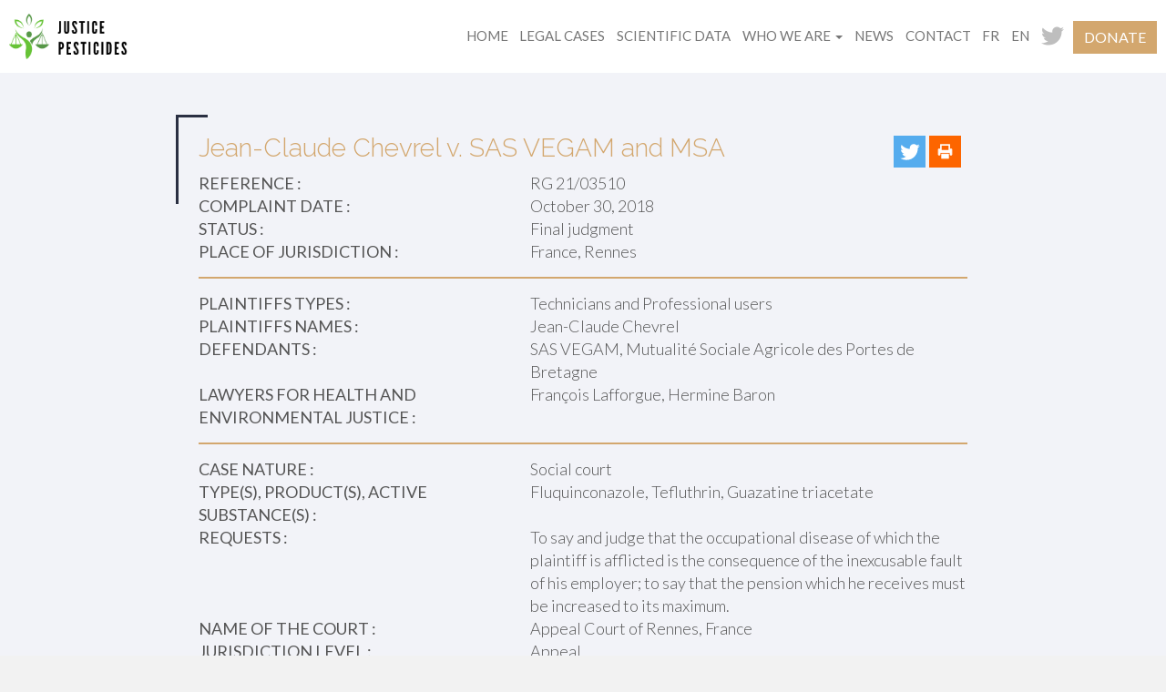

--- FILE ---
content_type: text/html; charset=UTF-8
request_url: https://justicepesticides.org/en/juridic_case/jeanclaude-chevrel-v-sas-vegam-and-msa/
body_size: 10427
content:
<!DOCTYPE html>
<html lang="en-US" class="">
<head>
  <meta charset="UTF-8">
  <meta name="viewport" content="width=device-width, initial-scale=1">
  <link rel="profile" href="http://gmpg.org/xfn/11">
  <link rel="pingback" href="https://justicepesticides.org/xmlrpc.php">
    <script id="Cookiebot" src="https://consent.cookiebot.com/uc.js"    data-cbid="2a8f0eec-05e2-45f0-ab07-5b4441c5cec9" type="text/javascript" async></script><title>Jean-Claude Chevrel v. SAS VEGAM and MSA &#8211; Justice Pesticides</title>
<style type="text/css">			.heateorSssInstagramBackground{background:radial-gradient(circle at 30% 107%,#fdf497 0,#fdf497 5%,#fd5949 45%,#d6249f 60%,#285aeb 90%)}
											.heateor_sss_horizontal_sharing .heateorSssSharing,.heateor_sss_standard_follow_icons_container .heateorSssSharing{
							color: #fff;
						border-width: 0px;
			border-style: solid;
			border-color: transparent;
		}
				.heateor_sss_horizontal_sharing .heateorSssTCBackground{
			color:#666;
		}
				.heateor_sss_horizontal_sharing .heateorSssSharing:hover,.heateor_sss_standard_follow_icons_container .heateorSssSharing:hover{
						border-color: transparent;
		}
		.heateor_sss_vertical_sharing .heateorSssSharing,.heateor_sss_floating_follow_icons_container .heateorSssSharing{
							color: #fff;
						border-width: 0px;
			border-style: solid;
			border-color: transparent;
		}
				.heateor_sss_vertical_sharing .heateorSssTCBackground{
			color:#666;
		}
				.heateor_sss_vertical_sharing .heateorSssSharing:hover,.heateor_sss_floating_follow_icons_container .heateorSssSharing:hover{
						border-color: transparent;
		}
		
						div.heateor_sss_horizontal_sharing .heateor_sss_square_count{float:right;margin:0 8px;line-height:35px;}
				@media screen and (max-width:783px) {.heateor_sss_vertical_sharing{display:none!important}}@media screen and (max-width:783px) {.heateor_sss_floating_follow_icons_container{display:none!important}}.search-results .heateor_sss_sharing_container {
    position: absolute;
    z-index: 10;
    right: 14px;
    top: -27px;
}

.single-case .heateor_sss_sharing_container,
.single-news .heateor_sss_sharing_container {
  display: inline-block;
  position: absolute;
  top: 20px;
  right: 20px;
}

.heateor_sss_sharing_container li {
    transition: all .2s ease-in-out;
}

.heateor_sss_sharing_container li:hover {
    opacity: 0.75;
}</style><meta name='robots' content='max-image-preview:large' />
<link rel="alternate" hreflang="fr" href="https://justicepesticides.org/juridic_case/jeanclaude-chevrer-c-sas-vegam-et-msa/" />
<link rel="alternate" hreflang="en" href="https://justicepesticides.org/en/juridic_case/jeanclaude-chevrel-v-sas-vegam-and-msa/" />
<link rel='dns-prefetch' href='//fonts.googleapis.com' />
<link rel='dns-prefetch' href='//s.w.org' />
<link rel="alternate" type="application/rss+xml" title="Justice Pesticides &raquo; Feed" href="https://justicepesticides.org/en/feed/" />
<link rel="alternate" type="application/rss+xml" title="Justice Pesticides &raquo; Comments Feed" href="https://justicepesticides.org/en/comments/feed/" />
<!-- This site uses the Google Analytics by ExactMetrics plugin v6.2.2 - Using Analytics tracking - https://www.exactmetrics.com/ -->
<script type="text/javascript" data-cfasync="false">
	var em_version         = '6.2.2';
	var em_track_user      = true;
	var em_no_track_reason = '';
	
	var disableStr = 'ga-disable-UA-101946063-1';

	/* Function to detect opted out users */
	function __gaTrackerIsOptedOut() {
		return document.cookie.indexOf(disableStr + '=true') > -1;
	}

	/* Disable tracking if the opt-out cookie exists. */
	if ( __gaTrackerIsOptedOut() ) {
		window[disableStr] = true;
	}

	/* Opt-out function */
	function __gaTrackerOptout() {
	  document.cookie = disableStr + '=true; expires=Thu, 31 Dec 2099 23:59:59 UTC; path=/';
	  window[disableStr] = true;
	}

	if ( 'undefined' === typeof gaOptout ) {
		function gaOptout() {
			__gaTrackerOptout();
		}
	}
	
	if ( em_track_user ) {
		(function(i,s,o,g,r,a,m){i['GoogleAnalyticsObject']=r;i[r]=i[r]||function(){
			(i[r].q=i[r].q||[]).push(arguments)},i[r].l=1*new Date();a=s.createElement(o),
			m=s.getElementsByTagName(o)[0];a.async=1;a.src=g;m.parentNode.insertBefore(a,m)
		})(window,document,'script','//www.google-analytics.com/analytics.js','__gaTracker');

window.ga = __gaTracker;		__gaTracker('create', 'UA-101946063-1', 'auto');
		__gaTracker('set', 'forceSSL', true);
		__gaTracker('send','pageview');
		__gaTracker( function() { window.ga = __gaTracker; } );
	} else {
		console.log( "" );
		(function() {
			/* https://developers.google.com/analytics/devguides/collection/analyticsjs/ */
			var noopfn = function() {
				return null;
			};
			var noopnullfn = function() {
				return null;
			};
			var Tracker = function() {
				return null;
			};
			var p = Tracker.prototype;
			p.get = noopfn;
			p.set = noopfn;
			p.send = noopfn;
			var __gaTracker = function() {
				var len = arguments.length;
				if ( len === 0 ) {
					return;
				}
				var f = arguments[len-1];
				if ( typeof f !== 'object' || f === null || typeof f.hitCallback !== 'function' ) {
					console.log( 'Not running function __gaTracker(' + arguments[0] + " ....) because you are not being tracked. " + em_no_track_reason );
					return;
				}
				try {
					f.hitCallback();
				} catch (ex) {

				}
			};
			__gaTracker.create = function() {
				return new Tracker();
			};
			__gaTracker.getByName = noopnullfn;
			__gaTracker.getAll = function() {
				return [];
			};
			__gaTracker.remove = noopfn;
			window['__gaTracker'] = __gaTracker;
			window.ga = __gaTracker;		})();
		}
</script>
<!-- / Google Analytics by ExactMetrics -->
		<script type="text/javascript">
			window._wpemojiSettings = {"baseUrl":"https:\/\/s.w.org\/images\/core\/emoji\/13.1.0\/72x72\/","ext":".png","svgUrl":"https:\/\/s.w.org\/images\/core\/emoji\/13.1.0\/svg\/","svgExt":".svg","source":{"concatemoji":"https:\/\/justicepesticides.org\/wp-includes\/js\/wp-emoji-release.min.js?ver=5.8.12"}};
			!function(e,a,t){var n,r,o,i=a.createElement("canvas"),p=i.getContext&&i.getContext("2d");function s(e,t){var a=String.fromCharCode;p.clearRect(0,0,i.width,i.height),p.fillText(a.apply(this,e),0,0);e=i.toDataURL();return p.clearRect(0,0,i.width,i.height),p.fillText(a.apply(this,t),0,0),e===i.toDataURL()}function c(e){var t=a.createElement("script");t.src=e,t.defer=t.type="text/javascript",a.getElementsByTagName("head")[0].appendChild(t)}for(o=Array("flag","emoji"),t.supports={everything:!0,everythingExceptFlag:!0},r=0;r<o.length;r++)t.supports[o[r]]=function(e){if(!p||!p.fillText)return!1;switch(p.textBaseline="top",p.font="600 32px Arial",e){case"flag":return s([127987,65039,8205,9895,65039],[127987,65039,8203,9895,65039])?!1:!s([55356,56826,55356,56819],[55356,56826,8203,55356,56819])&&!s([55356,57332,56128,56423,56128,56418,56128,56421,56128,56430,56128,56423,56128,56447],[55356,57332,8203,56128,56423,8203,56128,56418,8203,56128,56421,8203,56128,56430,8203,56128,56423,8203,56128,56447]);case"emoji":return!s([10084,65039,8205,55357,56613],[10084,65039,8203,55357,56613])}return!1}(o[r]),t.supports.everything=t.supports.everything&&t.supports[o[r]],"flag"!==o[r]&&(t.supports.everythingExceptFlag=t.supports.everythingExceptFlag&&t.supports[o[r]]);t.supports.everythingExceptFlag=t.supports.everythingExceptFlag&&!t.supports.flag,t.DOMReady=!1,t.readyCallback=function(){t.DOMReady=!0},t.supports.everything||(n=function(){t.readyCallback()},a.addEventListener?(a.addEventListener("DOMContentLoaded",n,!1),e.addEventListener("load",n,!1)):(e.attachEvent("onload",n),a.attachEvent("onreadystatechange",function(){"complete"===a.readyState&&t.readyCallback()})),(n=t.source||{}).concatemoji?c(n.concatemoji):n.wpemoji&&n.twemoji&&(c(n.twemoji),c(n.wpemoji)))}(window,document,window._wpemojiSettings);
		</script>
		<style type="text/css">
img.wp-smiley,
img.emoji {
	display: inline !important;
	border: none !important;
	box-shadow: none !important;
	height: 1em !important;
	width: 1em !important;
	margin: 0 .07em !important;
	vertical-align: -0.1em !important;
	background: none !important;
	padding: 0 !important;
}
</style>
	<link rel='stylesheet' id='print-css'  href='https://justicepesticides.org/wp-content/themes/flat-bootstrap-child/print.css?ver=22.0' type='text/css' media='print' />
<link rel='stylesheet' id='sgr_main-css'  href='https://justicepesticides.org/wp-content/plugins/simple-google-recaptcha/sgr.css?ver=1698059185' type='text/css' media='all' />
<link rel='stylesheet' id='wp-block-library-css'  href='https://justicepesticides.org/wp-includes/css/dist/block-library/style.min.css?ver=5.8.12' type='text/css' media='all' />
<link rel='stylesheet' id='bp-member-block-css'  href='https://justicepesticides.org/wp-content/plugins/buddypress/bp-members/css/blocks/member.min.css?ver=6.3.0' type='text/css' media='all' />
<link rel='stylesheet' id='bp-group-block-css'  href='https://justicepesticides.org/wp-content/plugins/buddypress/bp-groups/css/blocks/group.min.css?ver=6.3.0' type='text/css' media='all' />
<link rel='stylesheet' id='bbp-default-css'  href='https://justicepesticides.org/wp-content/plugins/bbpress/templates/default/css/bbpress.min.css?ver=2.6.5' type='text/css' media='all' />
<link rel='stylesheet' id='bp-legacy-css-css'  href='https://justicepesticides.org/wp-content/plugins/buddypress/bp-templates/bp-legacy/css/buddypress.min.css?ver=6.3.0' type='text/css' media='screen' />
<link rel='stylesheet' id='wpml-legacy-horizontal-list-0-css'  href='//justicepesticides.org/wp-content/plugins/sitepress-multilingual-cms/templates/language-switchers/legacy-list-horizontal/style.css?ver=1' type='text/css' media='all' />
<link rel='stylesheet' id='wpml-menu-item-0-css'  href='//justicepesticides.org/wp-content/plugins/sitepress-multilingual-cms/templates/language-switchers/menu-item/style.css?ver=1' type='text/css' media='all' />
<style id='wpml-menu-item-0-inline-css' type='text/css'>
.wpml-ls-slot-19, .wpml-ls-slot-19 a, .wpml-ls-slot-19 a:visited{background-color:#ffffff;color:#777777;}.wpml-ls-slot-19:hover, .wpml-ls-slot-19:hover a, .wpml-ls-slot-19 a:hover{color:#333333;}.wpml-ls-slot-19.wpml-ls-current-language, .wpml-ls-slot-19.wpml-ls-current-language a, .wpml-ls-slot-19.wpml-ls-current-language a:visited{color:#d3a76e;}.wpml-ls-slot-19.wpml-ls-current-language:hover, .wpml-ls-slot-19.wpml-ls-current-language:hover a, .wpml-ls-slot-19.wpml-ls-current-language a:hover{color:#333333;}
</style>
<link rel='stylesheet' id='bootstrap-css'  href='https://justicepesticides.org/wp-content/themes/flat-bootstrap/bootstrap/css/bootstrap.min.css?ver=3.3.6' type='text/css' media='all' />
<link rel='stylesheet' id='theme-base-css'  href='https://justicepesticides.org/wp-content/themes/flat-bootstrap/css/theme-base.css?ver=20160323' type='text/css' media='all' />
<link rel='stylesheet' id='theme-flat-css'  href='https://justicepesticides.org/wp-content/themes/flat-bootstrap/css/theme-flat.css?ver=20160323' type='text/css' media='all' />
<link rel='stylesheet' id='flat-bootstrap-css'  href='https://justicepesticides.org/wp-content/themes/flat-bootstrap/style.css?ver=5.8.12' type='text/css' media='all' />
<link rel='stylesheet' id='child-css'  href='https://justicepesticides.org/wp-content/themes/flat-bootstrap-child/style.css?ver=5.8.12' type='text/css' media='all' />
<link rel='stylesheet' id='google_fonts-css'  href='//fonts.googleapis.com/css?family=Lato:300,400,700|Raleway:400,300,700' type='text/css' media='all' />
<link rel='stylesheet' id='font-awesome-css'  href='https://justicepesticides.org/wp-content/themes/flat-bootstrap/font-awesome/css/font-awesome.min.css?ver=4.5.0' type='text/css' media='all' />
<link rel='stylesheet' id='heateor_sss_frontend_css-css'  href='https://justicepesticides.org/wp-content/plugins/sassy-social-share/public/css/sassy-social-share-public.css?ver=3.3.13' type='text/css' media='all' />
<link rel='stylesheet' id='heateor_sss_sharing_default_svg-css'  href='https://justicepesticides.org/wp-content/plugins/sassy-social-share/admin/css/sassy-social-share-svg.css?ver=3.3.13' type='text/css' media='all' />
<link rel='stylesheet' id='sib-front-css-css'  href='https://justicepesticides.org/wp-content/plugins/mailin/css/mailin-front.css?ver=5.8.12' type='text/css' media='all' />
<script type='text/javascript' id='sgr_main-js-extra'>
/* <![CDATA[ */
var sgr_main = {"sgr_site_key":"6Ld5wicUAAAAADOCuPV395sINv9Wu835AT0iNi-i"};
/* ]]> */
</script>
<script type='text/javascript' src='https://justicepesticides.org/wp-content/plugins/simple-google-recaptcha/sgr.js?ver=1698059185' id='sgr_main-js'></script>
<script type='text/javascript' id='exactmetrics-frontend-script-js-extra'>
/* <![CDATA[ */
var exactmetrics_frontend = {"js_events_tracking":"true","download_extensions":"zip,mp3,mpeg,pdf,docx,pptx,xlsx,rar","inbound_paths":"[{\"path\":\"\\\/go\\\/\",\"label\":\"affiliate\"},{\"path\":\"\\\/recommend\\\/\",\"label\":\"affiliate\"}]","home_url":"https:\/\/justicepesticides.org\/en\/","hash_tracking":"false"};
/* ]]> */
</script>
<script type='text/javascript' src='https://justicepesticides.org/wp-content/plugins/google-analytics-dashboard-for-wp/assets/js/frontend.min.js?ver=6.2.2' id='exactmetrics-frontend-script-js'></script>
<script type='text/javascript' src='https://justicepesticides.org/wp-includes/js/jquery/jquery.min.js?ver=3.6.0' id='jquery-core-js'></script>
<script type='text/javascript' src='https://justicepesticides.org/wp-includes/js/jquery/jquery-migrate.min.js?ver=3.3.2' id='jquery-migrate-js'></script>
<script type='text/javascript' id='bp-confirm-js-extra'>
/* <![CDATA[ */
var BP_Confirm = {"are_you_sure":"Are you sure?"};
/* ]]> */
</script>
<script type='text/javascript' src='https://justicepesticides.org/wp-content/plugins/buddypress/bp-core/js/confirm.min.js?ver=6.3.0' id='bp-confirm-js'></script>
<script type='text/javascript' src='https://justicepesticides.org/wp-content/plugins/buddypress/bp-core/js/widget-members.min.js?ver=6.3.0' id='bp-widget-members-js'></script>
<script type='text/javascript' src='https://justicepesticides.org/wp-content/plugins/buddypress/bp-core/js/jquery-query.min.js?ver=6.3.0' id='bp-jquery-query-js'></script>
<script type='text/javascript' src='https://justicepesticides.org/wp-content/plugins/buddypress/bp-core/js/vendor/jquery-cookie.min.js?ver=6.3.0' id='bp-jquery-cookie-js'></script>
<script type='text/javascript' src='https://justicepesticides.org/wp-content/plugins/buddypress/bp-core/js/vendor/jquery-scroll-to.min.js?ver=6.3.0' id='bp-jquery-scroll-to-js'></script>
<script type='text/javascript' id='bp-legacy-js-js-extra'>
/* <![CDATA[ */
var BP_DTheme = {"accepted":"Accepted","close":"Close","comments":"comments","leave_group_confirm":"Are you sure you want to leave this group?","mark_as_fav":"Favorite","my_favs":"My Favorites","rejected":"Rejected","remove_fav":"Remove Favorite","show_all":"Show all","show_all_comments":"Show all comments for this thread","show_x_comments":"Show all comments (%d)","unsaved_changes":"Your profile has unsaved changes. If you leave the page, the changes will be lost.","view":"View","store_filter_settings":""};
/* ]]> */
</script>
<script type='text/javascript' src='https://justicepesticides.org/wp-content/plugins/buddypress/bp-templates/bp-legacy/js/buddypress.min.js?ver=6.3.0' id='bp-legacy-js-js'></script>
<script type='text/javascript' id='wpml-browser-redirect-js-extra'>
/* <![CDATA[ */
var wpml_browser_redirect_params = {"pageLanguage":"en","languageUrls":{"fr_fr":"https:\/\/justicepesticides.org\/juridic_case\/jeanclaude-chevrer-c-sas-vegam-et-msa\/","fr":"https:\/\/justicepesticides.org\/juridic_case\/jeanclaude-chevrer-c-sas-vegam-et-msa\/","en_us":"https:\/\/justicepesticides.org\/en\/juridic_case\/jeanclaude-chevrel-v-sas-vegam-and-msa\/","en":"https:\/\/justicepesticides.org\/en\/juridic_case\/jeanclaude-chevrel-v-sas-vegam-and-msa\/","us":"https:\/\/justicepesticides.org\/en\/juridic_case\/jeanclaude-chevrel-v-sas-vegam-and-msa\/"},"cookie":{"name":"_icl_visitor_lang_js","domain":"justicepesticides.org","path":"\/","expiration":8640}};
/* ]]> */
</script>
<script type='text/javascript' src='https://justicepesticides.org/wp-content/plugins/sitepress-multilingual-cms/dist/js/browser-redirect/app.js?ver=4.4.4' id='wpml-browser-redirect-js'></script>
<script type='text/javascript' id='sib-front-js-js-extra'>
/* <![CDATA[ */
var sibErrMsg = {"invalidMail":"Please fill out valid email address","requiredField":"Please fill out required fields","invalidDateFormat":"Please fill out valid date format","invalidSMSFormat":"Please fill out valid phone number"};
var ajax_sib_front_object = {"ajax_url":"https:\/\/justicepesticides.org\/wp-admin\/admin-ajax.php","ajax_nonce":"7e82cdda2b","flag_url":"https:\/\/justicepesticides.org\/wp-content\/plugins\/mailin\/img\/flags\/"};
/* ]]> */
</script>
<script type='text/javascript' src='https://justicepesticides.org/wp-content/plugins/mailin/js/mailin-front.js?ver=1698059185' id='sib-front-js-js'></script>
<link rel="https://api.w.org/" href="https://justicepesticides.org/en/wp-json/" /><link rel="EditURI" type="application/rsd+xml" title="RSD" href="https://justicepesticides.org/xmlrpc.php?rsd" />
<link rel="wlwmanifest" type="application/wlwmanifest+xml" href="https://justicepesticides.org/wp-includes/wlwmanifest.xml" /> 
<meta name="generator" content="WordPress 5.8.12" />
<link rel="canonical" href="https://justicepesticides.org/en/juridic_case/jeanclaude-chevrel-v-sas-vegam-and-msa/" />
<link rel='shortlink' href='https://justicepesticides.org/en/?p=5099' />
<link rel="alternate" type="application/json+oembed" href="https://justicepesticides.org/en/wp-json/oembed/1.0/embed/?url=https%3A%2F%2Fjusticepesticides.org%2Fen%2Fjuridic_case%2Fjeanclaude-chevrel-v-sas-vegam-and-msa%2F" />
<link rel="alternate" type="text/xml+oembed" href="https://justicepesticides.org/en/wp-json/oembed/1.0/embed/?url=https%3A%2F%2Fjusticepesticides.org%2Fen%2Fjuridic_case%2Fjeanclaude-chevrel-v-sas-vegam-and-msa%2F&#038;format=xml" />
<meta name="generator" content="WPML ver:4.4.4 stt:1,4;" />

	<script type="text/javascript">var ajaxurl = 'https://justicepesticides.org/wp-admin/admin-ajax.php?lang=en&bpml_filter=true';</script>

	<style type="text/css">
			.site-title a,
		.site-description {
			color: #16a085;
		}
		.site-title a:hover,
		.site-title a:active,
		.site-title a:focus {
			opacity: 0.75;
		}
	
			.navbar-brand {
			position: absolute;
			clip: rect(1px, 1px, 1px, 1px);
		}
		</style>
	<link rel="icon" href="https://justicepesticides.org/wp-content/uploads/2017/06/cropped-favicon-32x32.png" sizes="32x32" />
<link rel="icon" href="https://justicepesticides.org/wp-content/uploads/2017/06/cropped-favicon-192x192.png" sizes="192x192" />
<link rel="apple-touch-icon" href="https://justicepesticides.org/wp-content/uploads/2017/06/cropped-favicon-180x180.png" />
<meta name="msapplication-TileImage" content="https://justicepesticides.org/wp-content/uploads/2017/06/cropped-favicon-270x270.png" />
  
  <!-- Ajout border header menu au scroll -->
  <script type="text/javascript">
      // au load de la page
      var scrolledTop = jQuery(document).scrollTop();
      if (scrolledTop >= 1) {
          jQuery('header nav .navbar-static-top').addClass('with-border-bottom');
      } else {
          jQuery('header nav .navbar-static-top').removeClass('with-border-bottom');
      }

      jQuery(document).ready(function(){
          var scrollTop = 0;
          // au scroll sur la page
          jQuery(window).scroll(function(){
              scrollTop = jQuery(window).scrollTop();

              if (scrollTop >= 1) {
                  jQuery('header nav .navbar-static-top').addClass('with-border-bottom');
              } else {
                  jQuery('header nav .navbar-static-top').removeClass('with-border-bottom');
              }

          });

          // mobile version : move menu logo
          var lastWidth = jQuery(window).width();
          if( lastWidth < 753 ){
              jQuery("#header-logo").prependTo(".navbar-header").addClass("logo-absolute");
          } else {
              jQuery("#header-logo").prependTo(".navbar-collapse").removeClass("logo-absolute");
          }
          jQuery(window).resize(function(){
              if ( jQuery(window.document.body).width() < 753 ) {
                  jQuery("#header-logo").prependTo(".navbar-header").addClass("logo-absolute");
              } else {
                  jQuery("#header-logo").prependTo(".navbar-collapse").removeClass("logo-absolute");
              }
          });
      });
  </script>
</head>

<body class="bp-legacy juridic_case-template-default single single-juridic_case postid-5099 group-blog no-js">
<div id="page" class="hfeed site ">
    
      
  <header id="masthead" class="site-header " role="banner">
      
          
    <nav id="site-navigation" class="main-navigation" role="navigation">
      
      <h2 class="menu-toggle screen-reader-text sr-only ">Primary Menu</h2>
      <div class="skip-link"><a class="screen-reader-text sr-only" href="#content">Skip to content</a></div>
        
        <div class="navbar navbar-default navbar-static-top" ><div class="container"><div class="navbar-header"><button type="button" class="navbar-toggle" data-toggle="collapse" data-target=".navbar-collapse"><span class="icon-bar"></span><span class="icon-bar"></span><span class="icon-bar"></span></button><a class="navbar-brand" href="https://justicepesticides.org/en/" rel="home">Justice Pesticides</a></div><!-- navbar-header --><div class="navbar-collapse collapse"><div id="header-logo"><a href="https://justicepesticides.org/en/"><img class="img-responsive" src="https://justicepesticides.org/wp-content/uploads/2017/06/Logo-antipesti-header.png" height="50"></a></div><div id="header-menu"><div class="menu-menu-header-en-container"><ul id="menu-menu-header-en" class="nav navbar-nav"><li id="menu-item-631" class="menu-item menu-item-type-custom menu-item-object-custom menu-item-631"><a title="Home" href="https://justicepesticides.org/en/">Home</a></li>
<li id="menu-item-632" class="menu-item menu-item-type-post_type menu-item-object-page menu-item-632"><a title="Legal cases" href="https://justicepesticides.org/en/juridic-cases/">Legal cases</a></li>
<li id="menu-item-782" class="menu-item menu-item-type-post_type menu-item-object-page menu-item-782"><a title="Scientific data" href="https://justicepesticides.org/en/scientific-data/">Scientific data</a></li>
<li id="menu-item-633" class="menu-item menu-item-type-post_type menu-item-object-page menu-item-has-children menu-item-633 dropdown"><a title="Who we are" href="#" data-target="#" data-toggle="dropdown" class="dropdown-toggle">Who we are <span class="caret"></span></a>
<ul role="menu" class=" dropdown-menu">
	<li id="menu-item-635" class="menu-item menu-item-type-post_type menu-item-object-page menu-item-635"><a title="Mission statement" href="https://justicepesticides.org/en/who-we-are/mission-statement/">Mission statement</a></li>
	<li id="menu-item-636" class="menu-item menu-item-type-post_type menu-item-object-page menu-item-636"><a title="Partners &#038; Supporters" href="https://justicepesticides.org/en/who-we-are/partenaires-soutiens/">Partners &#038; Supporters</a></li>
	<li id="menu-item-2097" class="menu-item menu-item-type-post_type menu-item-object-page menu-item-2097"><a title="Funders" href="https://justicepesticides.org/en/donateurs/">Funders</a></li>
	<li id="menu-item-637" class="menu-item menu-item-type-post_type menu-item-object-page menu-item-637"><a title="Executive board / Team" href="https://justicepesticides.org/en/who-we-are/conseil-dadministration/">Executive board / Team</a></li>
	<li id="menu-item-638" class="menu-item menu-item-type-post_type menu-item-object-page menu-item-638"><a title="STATUTES" href="https://justicepesticides.org/en/who-we-are/statutes/">STATUTES</a></li>
</ul>
</li>
<li id="menu-item-639" class="menu-item menu-item-type-post_type menu-item-object-page menu-item-639"><a title="News" href="https://justicepesticides.org/en/news/">News</a></li>
<li id="menu-item-640" class="menu-item menu-item-type-post_type menu-item-object-page menu-item-640"><a title="Contact" href="https://justicepesticides.org/en/contact/">Contact</a></li>
<li id="menu-item-wpml-ls-19-fr" class="menu-item wpml-ls-slot-19 wpml-ls-item wpml-ls-item-fr wpml-ls-menu-item wpml-ls-first-item menu-item-type-wpml_ls_menu_item menu-item-object-wpml_ls_menu_item menu-item-wpml-ls-19-fr"><a title="Fr" href="https://justicepesticides.org/juridic_case/jeanclaude-chevrer-c-sas-vegam-et-msa/"><span class="wpml-ls-display">Fr</span></a></li>
<li id="menu-item-wpml-ls-19-en" class="menu-item wpml-ls-slot-19 wpml-ls-item wpml-ls-item-en wpml-ls-current-language wpml-ls-menu-item wpml-ls-last-item menu-item-type-wpml_ls_menu_item menu-item-object-wpml_ls_menu_item menu-item-wpml-ls-19-en"><a title="En" href="https://justicepesticides.org/en/juridic_case/jeanclaude-chevrel-v-sas-vegam-and-msa/"><span class="wpml-ls-display">En</span></a></li>
</ul></div></div>
</div><!-- .container -->
</div><!-- .navbar -->
</nav><!-- #site-navigation -->

<script type="text/javascript">
        var boutonTwitterHtml = '<a id="twitter-btn" href="https://twitter.com/@JusticePesticid" target="blank"><img src="https://justicepesticides.org/wp-content/themes/flat-bootstrap-child/img/Icon_twitter_gris.png" width="25"></a>';
    var boutonDonHtml = '<a id="don-btn" href="faire-un-don" type="button" class="btn btn-hollow">Donate</a>';
    var menuContainer = jQuery("#header-menu > div");
    // console.log(menuContainer);
    menuContainer.append(boutonTwitterHtml);
    menuContainer.append(boutonDonHtml);
</script>

<!-- Display slider on home page only -->

<link href="https://cdn.jsdelivr.net/npm/select2@4.1.0-beta.1/dist/css/select2.min.css" rel="stylesheet" />
<script src="https://cdn.jsdelivr.net/npm/select2@4.1.0-beta.1/dist/js/select2.min.js"></script>
<script>
    jQuery(document).ready(function() {
        jQuery('.js-example-basic-multiple').select2();
    });
</script>
<script src="https://code.jquery.com/ui/1.12.1/jquery-ui.min.js" integrity="sha256-VazP97ZCwtekAsvgPBSUwPFKdrwD3unUfSGVYrahUqU=" crossorigin="anonymous"></script>

</header><!-- #masthead -->

<div id="content" class="site-content ">


<div id="main-grid" class="row">

  <div id="primary" class="content-area col-xs-12 col-sm-12 col-md-12 col-lg-12 single-case">
    <main id="main" class="site-main" role="main">

    
      
<article id="post-5099" class="post-5099 juridic_case type-juridic_case status-publish hentry tag-maladie-professionnelle-en tag-produits-dangereux-pour-la-sante-en">
  
  <div class="row">
    <div class="col-xs-8 col-xs-offset-2 back-to-search">
          </div>
  </div>
  
  <div id="xsbf-entry-content" class="entry-content">
    
    <div class="row">
      <div class="col-xs-8 col-xs-offset-2 metadatas metadatas-header">
        
        <!-- SHARE -->
          <div class="heateor_sss_sharing_container heateor_sss_horizontal_sharing" ss-offset="0" heateor-sss-data-href='https://justicepesticides.org/en/juridic_case/jeanclaude-chevrel-v-sas-vegam-and-msa/'><ul class="heateor_sss_sharing_ul"><li class="heateorSssSharingRound"><i style="width:35px;height:35px;" alt="Twitter" Title="Twitter" class="heateorSssSharing heateorSssTwitterBackground" onclick='heateorSssPopup("http://twitter.com/intent/tweet?via=JusticePesticid&text=Jean-Claude%20Chevrel%20v.%20SAS%20VEGAM%20and%20MSA&url=https%3A%2F%2Fjusticepesticides.org%2Fen%2F%3Fp%3D5099")'><ss style="display:block;" class="heateorSssSharingSvg heateorSssTwitterSvg"></ss></i></li></ul><div class="heateorSssClear"></div></div>        <script type="text/javascript">
                        var printIconHtml = '<li class="heateorSssSharingRound"><i style="display:block;width:35px;height:35px;" class="heateorSssSharing heateorSssPrintBackground"><ss style="display:block;" class="heateorSssSharingSvg heateorSssPrintSvg"></ss></i></li>';
            var sharing_ul = jQuery("ul.heateor_sss_sharing_ul");
            sharing_ul.append(printIconHtml);
            jQuery('.heateorSssPrintBackground')[0].addEventListener('click', function() {
                window.print();
            })
        </script>
        
        <!-- TITLE -->
          <h3 class="entry-title" style="width: 90%;">Jean-Claude Chevrel v. SAS VEGAM and MSA</h3>        <!-- END TITLE -->
        
        <!-- METADATAS -->
                            <div class="row">
          <div class="col-xs-12 col-sm-5">
            <span class="metadata">Reference : </span>
          </div>
          <div class="col-xs-12 col-sm-7">
              RG 21/03510          </div>
        </div>
          
                            <div class="row">
          <div class="col-xs-12 col-sm-5">
            <span class="metadata">Complaint date : </span>
          </div>
          <div class="col-xs-12 col-sm-7">
              October 30, 2018          </div>
        </div>
          
                                                <div class="row">
          <div class="col-xs-12 col-sm-5">
            <span class="metadata">Status : </span>
          </div>
          <div class="col-xs-12 col-sm-7">
              Final judgment          </div>
        </div>
          
                                                <div class="row">
          <div class="col-xs-12 col-sm-5">
            <span class="metadata">Place of jurisdiction : </span>
          </div>
          <div class="col-xs-12 col-sm-7">
              France, Rennes          </div>
        </div>
        
        <div class="row">
          <div class="col-xs-12 col-sm-12 col-md-12 col-lg-12">
            <hr>
          </div>
        </div>
          
                            <div class="row">
          <div class="col-xs-12 col-sm-5">
            <span class="metadata">Plaintiffs types : </span>
          </div>
          <div class="col-xs-12 col-sm-7">
              Technicians and Professional users          </div>
        </div>
          
                            <div class="row">
          <div class="col-xs-12 col-sm-5">
            <span class="metadata">Plaintiffs names : </span>
          </div>
          <div class="col-xs-12 col-sm-7">
              Jean-Claude Chevrel          </div>
        </div>
          
                            <div class="row">
          <div class="col-xs-12 col-sm-5">
            <span class="metadata">Defendants : </span>
          </div>
          <div class="col-xs-12 col-sm-7">
              SAS VEGAM, Mutualité Sociale Agricole des Portes de Bretagne                        </div>
        </div>
          
                            <div class="row">
          <div class="col-xs-12 col-sm-5">
            <span class="metadata">Lawyers for Health and Environmental Justice : </span>
          </div>
          <div class="col-xs-12 col-sm-7">
              François Lafforgue, Hermine Baron           </div>
        </div>
        
        <div class="row">
          <div class="col-xs-12 col-sm-12 col-md-12 col-lg-12">
            <hr>
          </div>
        </div>
          
                            <div class="row">
          <div class="col-xs-12 col-sm-5">
            <span class="metadata">Case nature : </span>
          </div>
          <div class="col-xs-12 col-sm-7">
              Social court          </div>
        </div>
          
                                        
                            <div class="row">
          <div class="col-xs-12 col-sm-5">
            <span class="metadata">Type(s), Product(s), Active substance(s) : </span>
          </div>
          <div class="col-xs-12 col-sm-7">
              Fluquinconazole, Tefluthrin, Guazatine triacetate          </div>
        </div>
          
                            <div class="row">
          <div class="col-xs-12 col-sm-5">
            <span class="metadata">Requests : </span>
          </div>
          <div class="col-xs-12 col-sm-7">
              To say and judge that the occupational disease of which the plaintiff is afflicted is the consequence of the inexcusable fault of his employer; to say that the pension which he receives must be increased to its maximum.          </div>
        </div>
          
                                                <div class="row">
          <div class="col-xs-12 col-sm-5">
            <span class="metadata">Name of the Court : </span>
          </div>
          <div class="col-xs-12 col-sm-7">
              Appeal Court  of Rennes, France          </div>
        </div>
          
                            <div class="row">
          <div class="col-xs-12 col-sm-5">
            <span class="metadata">Jurisdiction level : </span>
          </div>
          <div class="col-xs-12 col-sm-7">
              Appeal          </div>
        </div>
        
        <div class="row">
          <div class="col-xs-12 col-sm-12 col-md-12 col-lg-12">
            <hr>
          </div>
        </div>
          
                    
                      
            <div class="row">
              <div class="col-xs-12 col-sm-5">
                <span class="metadata">Decision date : </span>
              </div>
              <div class="col-xs-12 col-sm-7">
                  November 15, 2023              </div>
            </div>
            
            <div class="row">
              <div class="col-xs-12 col-sm-5">
                <span class="metadata">Decision nature : </span>
              </div>
              <div class="col-xs-12 col-sm-7">
                  Positive              </div>
            </div>
            
            <div class="row">
              <div class="col-xs-12 col-sm-5">
                <span class="metadata">Decision content : </span>
              </div>
              <div class="col-xs-12 col-sm-7">
                  The Court ruled that the action for recognition of inexcusable fault brought by Mr Chevrel against the Vegam company was not time-barred; it upheld the judgment               </div>
            </div>
            
            <div class="row">
              <div class="col-xs-12 col-sm-5">
                <span class="metadata">Legal basis : </span>
              </div>
              <div class="col-xs-12 col-sm-7">
                                </div>
            </div>
            
            <div class="row">
              <div class="col-xs-12 col-sm-5">
                <span class="metadata">Court Ruling : </span>
              </div>
              <div class="col-xs-12 col-sm-7">
                                      <a href="https://justicepesticides.org/wp-content/uploads/2023/11/231115-reco-faute-inexcusable.pdf" target="blank">Link to the ruling</a>
                                </div>
            </div>
            
            <div class="row">
              <div class="col-xs-12 col-sm-12 col-md-12 col-lg-12">
                <hr>
              </div>
            </div>
                    
                            <div class="row">
          <div class="col-xs-12 col-sm-5">
            <span class="metadata">Summary : </span>
          </div>
          <div class="col-xs-12 col-sm-7 text-justify">
              <p>On November 15, 2023, the Rennes Court of Appeal confirmed that the company Coralis (Vegam) had committed an inexcusable fault in the occupational illness of Jean-Claude Chevrel, a former employee of the company who developed Parkinson's disease after coming into contact with pesticides. </p>
<p>Jean-Claude Chevrel worked as a seed technician for Coralis from 1980. In contact with pesticides, he developed symptoms of an extra-pyramidal syndrome (Parkinson's disease), first reported in a medical certificate in 2008. In 2015, the agricultural social mutual fund Mutualité sociale agricole des Portes de Bretagne (MSA) accepted to assume his pathology as an occupational disease. In 2018, he applied to the MSA for recognition of his employer's inexcusable fault, and on October 30, 2018, filed a claim with the Ille-et-Vilaine Social Security Tribunal (TASS). In a ruling dated December 10, 2020, the Tribunal upheld the claim. The MSA and Vegam then appealed against this decision, on the grounds that the action for recognition of inexcusable fault was time-barred, and that inexcusable fault had not been characterized. </p>
<p>The Court of Appeal first noted that Jean-Claude Chevrel's action before the TASS had respected the two-year time limit and was therefore not time-barred. It then found that the company had committed an inexcusable fault by leaving its employee exposed to pesticides and other phytosanitary products without information, safety instructions or appropriate protection. </p>
<p>The Court of Appeal upheld the finding of inexcusable fault, as well as the maximum increase in the pension paid to Mr. Chevrel on the basis of a permanent partial disability rate of 60%, </p>
          </div>
        </div>
        <!-- END METADATAS -->
      
      </div>
    </div>
    
    <div class="row">
      <div class="col-xs-8 col-xs-offset-2 metadatas">
        
        <!-- METADATAS LINKS -->
                            
        <div class="row links-block">
          <div class="col-xs-12">
            <span class="metadata">Scientific references : </span>
          </div>
          <div class="col-xs-12">
              No scientifice reference for this case.          </div>
        </div>
        
        <div class="row links-block">
          <div class="col-xs-12">
            <span class="metadata">Related links : </span>
          </div>
          <div class="col-xs-12">
                                  <a href="https://victimepesticide-ouest.ecosolidaire.fr/3-grandes-victoires-judiciaires-en-9-jours/" target="blank">Press release, NGO Collectif de soutien aux victimes des pesticides de l'Ouest</a><br>
                                </div>
        </div>
        <!-- END METADATAS LINKS -->
          
          

  <footer class="entry-meta">

    
     

        
  </footer><!-- .entry-meta -->


      
      </div>
    </div>
      
      
  
  </div><!-- .entry-content -->

</article><!-- #post-## -->
      
    
    </main><!-- #main -->
  </div><!-- #primary -->

</div><!-- .row -->

<aside class="section text-center clearfix call-to-action">
  <div class="container">
    <h2>Do you want to contribute?</h2>
    <div class="row">
      <div class="col-lg-12">
        <div class="row">
          <div class="col-lg-4">
            <p>I want to submit a case</p>
            <hr>
            <p><a href="https://justicepesticides.org/en/submit-a-juridic-case/" type="button" class="btn btn-hollow btn-lg">Submit a case</a></p>
          </div>
          <div class="col-lg-4 col-lg-offset-1">
            <p>I wish to make contact</p>
            <hr>
            <p><a href="https://justicepesticides.org/en/contact/" type="button" class="btn btn-hollow btn-lg">Contact</a></p>
          </div>
          <div class="col-lg-4 col-lg-offset-1">
            <p>I wish to receive the newsletter</p>
            <hr>
            <p><a href="https://justicepesticides.org/en/newsletter/" type="button" class="btn btn-hollow btn-lg">Receive the newsletter</a></p>
          </div>
        </div>
      </div>
    </div>
  </div>
</aside>  </div><!-- #content -->

  
      <footer id="colophon" class="site-footer " role="contentinfo">
    
  

  
  
      
  <div class="after-footer">
  <div class="container">

          <div class="footer-nav-menu pull-left">
      <nav id="footer-navigation" class="secondary-navigation" role="navigation">
        <h1 class="menu-toggle sr-only">Footer Menu</h1>
        <div class="menu-menu-footer-en-container"><ul id="menu-menu-footer-en" class="list-inline dividers"><li id="menu-item-641" class="menu-item menu-item-type-post_type menu-item-object-page menu-item-641"><a title="General terms of use" href="https://justicepesticides.org/en/general-terms-of-use/">General terms of use</a></li>
<li id="menu-item-642" class="menu-item menu-item-type-post_type menu-item-object-page menu-item-642"><a title="Legals" href="https://justicepesticides.org/en/mentions-legales/">Legals</a></li>
<li id="menu-item-643" class="menu-item menu-item-type-post_type menu-item-object-page menu-item-643"><a title="Contact" href="https://justicepesticides.org/en/contact/">Contact</a></li>
<li id="menu-item-644" class="menu-item menu-item-type-custom menu-item-object-custom menu-item-644"><a title="Contribute" href="https://justicepesticides.org/en/forum-login/">Contribute</a></li>
<li id="menu-item-6077" class="menu-item menu-item-type-post_type menu-item-object-page menu-item-6077"><a title="Unsubscribe" href="https://justicepesticides.org/en/unsubscribe/">Unsubscribe</a></li>
<li id="menu-item-6409" class="menu-item menu-item-type-post_type menu-item-object-page menu-item-6409"><a title="Privacy Policy" href="https://justicepesticides.org/en/privacy-policy/">Privacy Policy</a></li>
</ul></div>      </nav>
      </div><!-- .footer-nav-menu -->
    
          <div id="site-credits" class="site-credits pull-right">
      &copy; 2026 <a href="https://justicepesticides.org/en/" rel="home">Justice Pesticides</a>      </div><!-- .site-credits -->
    
  </div><!-- .container -->
  </div><!-- .after-footer -->
      
  </footer><!-- #colophon -->

</div><!-- #page -->

<script type='text/javascript' src='https://justicepesticides.org/wp-includes/js/comment-reply.min.js?ver=5.8.12' id='comment-reply-js'></script>
<script type='text/javascript' src='https://justicepesticides.org/wp-content/themes/flat-bootstrap/bootstrap/js/bootstrap.min.js?ver=3.3.6' id='bootstrap-js'></script>
<script type='text/javascript' src='https://justicepesticides.org/wp-content/themes/flat-bootstrap/js/theme.js?ver=20160303' id='theme-js'></script>
<script type='text/javascript' id='heateor_sss_sharing_js-js-before'>
function heateorSssLoadEvent(e) {var t=window.onload;if (typeof window.onload!="function") {window.onload=e}else{window.onload=function() {t();e()}}};	var heateorSssSharingAjaxUrl = 'https://justicepesticides.org/wp-admin/admin-ajax.php', heateorSssCloseIconPath = 'https://justicepesticides.org/wp-content/plugins/sassy-social-share/public/../images/close.png', heateorSssPluginIconPath = 'https://justicepesticides.org/wp-content/plugins/sassy-social-share/public/../images/logo.png', heateorSssHorizontalSharingCountEnable = 1, heateorSssVerticalSharingCountEnable = 0, heateorSssSharingOffset = -10; var heateorSssMobileStickySharingEnabled = 0;var heateorSssCopyLinkMessage = "Link copied.";var heateorSssUrlCountFetched = [], heateorSssSharesText = 'Shares', heateorSssShareText = 'Share';function heateorSssPopup(e) {window.open(e,"popUpWindow","height=400,width=600,left=400,top=100,resizable,scrollbars,toolbar=0,personalbar=0,menubar=no,location=no,directories=no,status")};var heateorSssWhatsappShareAPI = "web";
</script>
<script type='text/javascript' src='https://justicepesticides.org/wp-content/plugins/sassy-social-share/public/js/sassy-social-share-public.js?ver=3.3.13' id='heateor_sss_sharing_js-js'></script>
<script type='text/javascript' src='https://justicepesticides.org/wp-includes/js/wp-embed.min.js?ver=5.8.12' id='wp-embed-js'></script>

</body>
</html>

--- FILE ---
content_type: text/css
request_url: https://justicepesticides.org/wp-content/themes/flat-bootstrap-child/style.css?ver=5.8.12
body_size: 5483
content:
/*
Theme Name: Flat Bootstrap Child
Theme URI: http://xtremelysocial.com/wordpress/child/
Description: Child theme for Flat Bootstrap. Includes a stylesheet (style.css) for you to restyle any of the CSS and a functions.php file to change theme parameters or components. Both files include samples of a few common things you might want to do.
Author: XtremelySocial
Author url: http://xtremelysocial.com
Version: 1.5
License: GNU General Public License
License URI: http://www.opensource.org/licenses/GPL-3.0
Template: flat-bootstrap
Template Version: 1.9
Tags: one-column, right-sidebar, left-sidebar, fluid-layout, responsive-layout, custom-header, custom-menu, featured-images, featured-image-header, full-width-template, flexible-header, theme-options, sticky-post, threaded-comments, light, translation-ready, rtl-language-support, custom-background
*/

/* 
 * IMPORT the parent theme's stylesheet(s). NOTE: This was moved to functions.php for
 * performance reasons.
 */
/*@import url("../flat-bootstrap/style.css");*/

/* PUT YOUR CHANGED STYLES HERE 
 * 
 * The best way to do this is to copy in the relevant section from the parent's style.css
 * file, change what you want, and remove the lines that you didn't change.
 *
 * NOTE: All these examples here are included just to show you how to do the most common
 * things that users have requested, such as changing colors and the look of buttons, etc.
*/

/* Change the content (page) header to dark blue. */
.content-header {
  background-color: #2980b9;
}

/* Change the main link color to dark blue. Note that the hover color is set using a
 * neat trick with the opacity tag. This simply lightens whatever the link color is. That
 * way we don't need to try to figure out a hover color that looks good.
 */
a {
  color: #D3A76E;
}
a:hover,
a:focus {
  color: #D3A76E;
  opacity: .75;
}

/* Make the buttons square, if you'd like. */
.btn {
  -webkit-border-radius: 0 !important;
  -moz-border-radius: 0 !important;
  border-radius: 0 !important;
  transition: all .2s ease-in-out;
}

/* PUT ANY NEW STYLES TO USE IN YOUR CONTENT AREAS HERE SO YOU CAN EASILY PASTE THIS
 * SECTION IF YOU CHANGE THEMES
 */

/*--------------------------------------------------------------
# CUSTOM
--------------------------------------------------------------*/

/* -------- Commons --------*/

hr{
  background-color: #D3A76E;
  height: 2px;
  border-top: none;
}

p.title{
  margin: 0px auto 40px;
  padding: 20px;
  text-transform: uppercase;
  font-weight: 400;
}

p.title.with-borders{
  border: 2px solid #D3A76E;
}

#content{
  background-color: white;
  margin-top: 80px;
}

.home-page #content{
  margin-top: 0px!important;
}

a[type="button"].btn-hollow{
  border: 2px solid #D3A76E!important;
  padding: 15px 25px;
}

a[type="button"].btn-hollow:hover{
  background-color: #D3A76E!important;
  color: #fff!important;
}

.pagination>li>a, .pagination>li>span, span.page-numbers.current{
  color: #7f8c8d;
}

.pagination>.active>a, .pagination>.active>span, .pagination>.active>a:hover, .pagination>.active>span:hover, .pagination>.active>a:focus, .pagination>.active>span:focus,
.pagination>li>a:hover, .pagination>li>span:hover, .pagination>li>a:focus, .pagination>li>span:focus, span.page-numbers.current{
  background-color: #D3A76E;
  border-color: #D3A76E;
}

.call-to-action{
  background-color: #2A2F42;
  color: #fff;
}
.call-to-action p {
  min-height: 50px;
}

.call-to-action h2{
  text-transform: uppercase;
}

.call-to-action .row .row div{
  margin-top: 40px;
}

.call-to-action .col-lg-4 {
  padding: 40px;
  border: 3px solid #fff;
  width: 30%;
  float: left;
}
.call-to-action .col-lg-4 a.btn {
  width: 100%;
  display: block;
  white-space: initial;
}
.call-to-action .col-lg-offset-1 {
  margin-left: 4%;
}

.call-to-action hr{
  width: 40%;
  margin: 30px auto;
}

.after-footer{
  background-color: #2A2F42;
}

.sticky .entry-title:after {
  display: none;
}

/* -------- Navbar & Header menu --------*/

header nav {
  position: fixed;
  top: 0px;
  left: 0px;
  width: 100%;
  z-index: 100;
}

header nav .navbar-static-top {
  border-bottom: none;
}

header nav .navbar-static-top.with-border-bottom {
  border-bottom: 1px solid #F2F3F8;
  box-shadow: 0 4px 8px rgba(0,0,0,.25);
}

.navbar{
  border: none;
  background-color: #fff;
  text-transform: uppercase;
  font-weight: 500;
  font-size: 15px;
  padding-top: 15px;
  padding-bottom: 15px;
  transition: all .2s ease-in-out;
}

.navbar .container {
  width: 100%;
}

@media screen and (max-width: 767px) {
  .navbar ul.navbar-nav{
    clear: right;
  }
  .call-to-action .col-lg-4 {
    float: none;
    width: 90%;
    margin: 0 auto;
  }
  .call-to-action .col-lg-4 a.btn, .call-to-action p {
    min-height: initial;
  }
}

@media screen and (min-width: 768px) {
  .navbar ul.navbar-nav{
    /* float: right; */
  }
}

.navbar ul.navbar-nav li,
.navbar ul.navbar-nav li.active a:hover{
  background-color: #fff!important;
}

.navbar ul.navbar-nav li.active a{
  background-color: #fff;
  color: #D3A76E;
}

#header-logo{
  float: left;
  padding-left: 10px;
}
#header-logo a {
  display: block;
  max-width: 130px;
}

#header-logo img{
  height: 50px!important;
}

#header-menu{
  float: right;
}

#header-menu li > a{
  padding: 1vw 1vw 0 0;
  font-size: 1em;
}

#header-menu li > ul > li > a{
  padding-left: 10px;
}

@media screen and (max-width: 767px) {
  #header-menu li a{
    padding: 10px 15px;
  }

  #header-logo,
  #header-menu{
    width: 100%;
  }
}

.navbar-header .logo-absolute {
  position: absolute;
}

/* -------- Footer menu --------*/
nav#footer-navigation a:hover {
  color: #f2f2f2;
}

/* -------- Home --------*/

.home-top-block{
  color: white;
  position: relative;
  background-color: #2A2F42;
  margin-top: 81px;
}

.home-top-block #triangle-bottomright {
  position: absolute;
  top: 0;
  left: -250px;
  width: 0;
  height: 0;
  border-bottom: 650px solid #2A2F42;
  border-left: 250px solid transparent;
}

@media screen and (max-width: 1199px) {
  .home-top-block h1{
    position: relative;
    margin: 0px;
  }

  .home-top-block #twitter-btn{
    text-align: center;
  }

  .home-top-block .slider-wrapper{
    display: none;
  }

  .home-top-block .search-form-wrapper{
    position: relative;
    display: block;
    padding: 20px 60px;
  }

  .home-top-block .search-form-wrapper form input[type="submit"]{
    clear: left;
    margin: auto;
  }

  .call-to-action .col-lg-4 {
    padding: 20px;
  }
  .call-to-action .col-lg-4 a.btn {
    font-size: 18px;
  }

}

@media screen and (min-width: 1200px) {
  .home-top-block h1{
    position: absolute;
    z-index: 1;
    top: 0px;
    left: 0px;
    width: 40%;
    color: #2A2F42;
    font-weight: 400;
  }

  .home-top-block #twitter-btn{
    position: absolute;
    bottom: 3%;
    left: 4%;
    z-index: 1;
  }

  .home-top-block .slider-wrapper{
    position: relative;
  }

  .home-top-block .slider-wrapper img{
    height:  650px !important;
    width: auto !important;
  }

  .home-top-block .search-form-wrapper{
    position: absolute;
    top:0;
    right: 0;
    padding: 60px;
    width: 650px;
    height: 650px;
    background-color: #2A2F42;
  }

  .home-top-block .search-form-wrapper form input[type="submit"]{
    float: right;
  }
}

.home-top-block h1{
  padding: 30px 60px;
  text-shadow: 1px 1px 2px #2A2F42;
}

.home-top-block .search-form-wrapper{
  color : #C5C8DB;
}

.home-top-block .search-form-wrapper > p:first-child{
  font-size: 25px;
  font-weight: 400;
}

.home-top-block .search-form-wrapper hr{
  width: 25%;
  background-color: #C5C8DB;
  margin: 20px auto 5px;
  height: 3px;
}

.home-top-block .search-form-wrapper h4{
  font-size: 20px;
  font-weight: 300;
}

.home-top-block .search-form-wrapper form ul li:first-child label,
.home-top-block .search-form-wrapper form ul li:first-child input{
  width: 100%;
}

.home-top-block .search-form-wrapper form ul{
  padding-left: 0px;
}

.home-top-block .search-form-wrapper form ul li label input{
  padding: 10px!important;
}

.home-top-block .search-form-wrapper form ul li label input.sf-input-text{
  color: #000!important;
}

.home-top-block .search-form-wrapper form ul li:nth-child(2),
.home-top-block .search-form-wrapper form ul li:nth-child(3),
.home-top-block .search-form-wrapper form ul li:nth-child(3),
.home-top-block .search-form-wrapper form ul li:nth-child(4),
.home-top-block .search-form-wrapper form ul li:nth-child(5),
.home-top-block .search-form-wrapper form ul li:nth-child(6){
  display: inline-block;
  width: 49%!important;
}
/*our css ei*/
/*home form*/
.searchandfilter ul {
  display: block;
  margin-top: 0;
  margin-bottom: 0;
}
.searchandfilter ul li {
  list-style: none;
  display: block;
  padding-right: 10px;
  padding: 10px 0;
  margin: 0;
}
.searchandfilter label {
  display: inline-block;
  margin: 0;
  padding: 0;
}
.searchandfilter>ul>li[data-sf-combobox="1"] label {
  display: block;
}
.searchandfilter select.sf-input-select {
  min-width: 170px;
}
/*form juridic*/
.searchandfilter li[data-sf-field-input-type=checkbox] label, .searchandfilter li[data-sf-field-input-type=radio] label, .searchandfilter li[data-sf-field-input-type=range-radio] label, .searchandfilter li[data-sf-field-input-type=range-checkbox] label {
  padding-left: 10px;
}
#myForm .select2-container .select2-search--inline {
  width: 100%;
  padding: 0;
}
#myForm .select2-container ul {
  padding: 0 !important;
}
#myForm .select2-container .select2-search--inline .select2-search__field{
  width: 100% !important;
  margin-top: 0;
}
#myForm .select2-container .select2-selection--multiple{
  overflow: hidden;
}
#myForm .select2-container {
  width: 100% !important;
}

  /*span.select2.select2-container.select2-container--default {*/
  /*width: 100% !important;*/
/*}*/
/* end ei css*/
.home-top-block .search-form-wrapper form ul li:nth-child(2),
.home-top-block .search-form-wrapper form ul li:nth-child(4),
.home-top-block .search-form-wrapper form ul li:nth-child(6){
  padding-right: 20px;
}

.home-top-block .search-form-wrapper form ul li label > span{
  width: 100%!important;
}

.home-top-block .search-form-wrapper form ul li label > span .select2-selection {
  height: 40px;
  padding-top: 5px;
}

.home-top-block .search-form-wrapper form ul li .select2-container--default .select2-selection--single .select2-selection__arrow {
  top: 6px;
  right: 5px;
}

.home-top-block .search-form-wrapper form input[type="submit"]{
  background-color: #D3A76E;
  border-radius: 0px;
  padding: 15px 50px!important;
  font-size: 20px;
  transition: all .2s ease-in-out;
}

.home-top-block .search-form-wrapper form input[type="submit"]:hover{
  opacity: 0.75;
}

.home.starred-cases .btn,
.home.recent-news .btn{
  color: #2A2F42;
  margin-top: 15px;
}

.home.starred-cases hr{
  width: 40%;
  margin: 10px auto 0px;
}

.home.recent-news hr{
  width: 20%;
  margin: 0px auto;
}

.home.starred-cases article{
  padding: 20px;
  height: 350px;
}

.home.recent-news article{
  padding: 20px!important;
  height: 690px;
}

@media screen and (max-width: 992px) {
  .home.recent-news article,
  .home.starred-cases article{
    height: auto;
  }

  .home.starred-cases a[type="button"],
  .home.recent-news a[type="button"]{
    margin-bottom: 30px;
  }
  .call-to-action .col-lg-4 a.btn {
    min-height: 80px;
    display: flex;
    align-items: center;
    justify-content: center;
  }
}

.home.starred-cases article > p{
  font-size: 25px;
  font-weight: 400;
  margin-bottom: 30px;
}

.home.recent-news article > p{
  margin-bottom: 0px;
}

.home.starred-cases article h3 a,
.home.recent-news article h3 a,
.home.recent-news article a.read-more{
  color: #D3A76E;
}

.home.starred-cases a.see-more{
  position: absolute;
  color: #D3A76E;
  margin-right: 20px;
  margin-top: 30px;
  bottom: 40px;
  right: 20px;
}

@media screen and (max-width: 992px) {
  .home.starred-cases a.see-more{
    position: relative;
    color: #D3A76E;
  }
}

.home.starred-cases article:before,
.home.starred-cases article:after,
.home.recent-news article:before,
.home.recent-news article:after{
  content: '';
  position: absolute;
  width: calc(100% - 20%);
  height: calc(100% - 20%);
  border: 1px solid #F2F3F8;
  z-index: 50;
  pointer-events: none;
}

.home.starred-cases article:before,
.home.recent-news article:before{
  top: 0px;
  left: 15px;
  border-width: 2px 0 0 2px;
}

.home.starred-cases article:after,
.home.recent-news article:after{
  bottom: 25px;
  right: 15px;
  border-width: 0 2px 2px 0;
}

.home .whoweare{
  margin: 0px 0px 20px;
  background-image: url('/wp-content/uploads/2017/05/fond2-v2.jpg');
  background-repeat:no-repeat;
  background-position:center center;
  background-size: 100% 100%;
}

@media screen and (min-width: 1200px) {
  .home .whoweare .flex-parent{
    display: flex;
  }

  .home .whoweare .flex-child{
    margin: auto;
  }
}

.home .whoweare > div > div{
  padding: 50px;
  color: white;
  background-color: #2A2F42;
}

.home .whoweare .description{
  padding: 20px 40px 40px;
}

.home .whoweare .description > p:first-child{
  /*text-transform: uppercase;*/
  font-weight: 900;
}

.home.whoweare .description:before,
.home.whoweare .description:after{
  content: '';
  position: absolute;
  width: calc(100% - 85%);
  height: calc(100% - 80%);
  border: 1px solid #F2F3F8;
  pointer-events: none;
}

.home.whoweare .description:before{
  top: 0px;
  left: 15px;
  border-width: 2px 0 0 2px;
}

.home.whoweare .description:after{
  bottom: 25px;
  right: 15px;
  border-width: 0 2px 2px 0;
}

.home .whoweare .see-more{
  padding-top: 0px!important;
}

/* -------- Search results --------*/

.cases_count {
  padding-top: 15px;
}

.cases_count p.results-count {
  margin: 0px;
}

.search-results{
  padding-top: 10px;
}

.search-results .case-excerpt{
  padding: 15px;
}

.search-results .case-excerpt article{
  background-color: #F2F3F8;
  margin-bottom: -15px;
  padding: 40px 40px 10px;
}

.search-results .case-excerpt article h3{
  margin-top: 0px;
}

.search-results .case-excerpt h3.entry-title a,
.search-results .case-excerpt a.read-more,
.single-case h3{
  color: #D3A76E;
}

.search-results .case-excerpt .metadata{
  text-transform: uppercase;
  font-weight: 400;
}

.search-results .case-excerpt .summary{
  margin-top: 20px;
  margin-bottom: 20px;
}

.search-results .case-excerpt a.see-more{
  color: #D3A76E;
}

.search-results .case-excerpt article:before,
.search-results .case-excerpt article:after{
  content: '';
  position: absolute;
  width: calc(100% - 96%);
  height: calc(100% - 92%);
  border: 1px solid #2A2F42;
  pointer-events: none;
}

.search-results .case-excerpt article:before {
  top: 35px;
  left: 35px;
  border-width: 3px 0 0 3px;
}

.search-results .case-excerpt article:after {
  bottom: 20px;
  right: 35px;
  border-width: 0 3px 3px 0;
}

.no-results.not-found .btn{
  color: #555;
}

/* Search & filter form */

.search-filter-form{
  margin-top: 25px;
  margin-bottom: 50px;
  padding: 25px;
  background-color: #F2F3F8;
}

.search-filter-form p:first-child{
  font-size: 25px;
}

.search-filter-form form > ul > li[data-sf-field-input-type="checkbox"],
.search-filter-form form > ul > li[data-sf-field-input-type="daterange"],
.search-filter-form form > ul > li[data-sf-field-type="search"]{
  background-color: white;
  margin-bottom: 25px;
  padding: 15px;
}

.search-filter-form form > ul > li[data-sf-field-type="search"]{
  margin-top: 40px!important;
}

.search-filter-form form > ul > li[data-sf-field-type="search"] input,
.search-filter-form form > ul > li[data-sf-field-type="search"] label,
.search-filter-form form > ul > li[data-sf-field-input-type="multiselect"] label > div{
  width: 100%;
}

.search-filter-form form > ul > li[data-sf-field-input-type="checkbox"] ul{
  padding-left: 0px!important;
}

.search-filter-form form > ul > li[data-sf-field-input-type="checkbox"] ul > li{
  margin: 0px!important;
  padding: 0px;
}

.search-filter-form form > ul > li[data-sf-field-input-type="checkbox"] ul > li > label{
  display: inline;
}

.search-filter-form form > ul > li[data-sf-field-input-type="daterange"] ul{
  padding-left: 0px!important;
}

.search-filter-form form > ul > li[data-sf-field-input-type="daterange"] ul > li{
  display: inline-block;
  margin-right: 5px;
  margin-top: 0px!important;
  width: 40%;
}

.search-filter-form form > ul > li[data-sf-field-input-type="daterange"] ul > li input{
  width: 100%;
}

.ui-datepicker-month,
.ui-datepicker-year{
  color: black;
}

.search-filter-form form > ul > li[data-sf-field-type="submit"] input{
  background-color: #D3A76E;
  font-weight: 900;
  padding: 15px 30px;
  float: right;
  border-radius: 0px;
}

.search-filter-form form > ul > li[data-sf-field-type="reset"]{
  display: inline;
}

.search-filter-form form > ul > li[data-sf-field-type="reset"] a{
  color: #D3A76E;
}

/* -------- Single case --------*/

.single-case{
  background-color: #F2F3F8;
}

.single-case .back-to-search{
  padding-left: -10px;
  margin-bottom: 10px;
}

.single-case .metadatas{
  position: relative;
  margin-bottom: 30px;
}

.single-case span.metadata{
  text-transform: uppercase;
  font-weight: 400;
}

.single-case .metadatas-header:before,
.single-case .metadatas-header:after{
  content: '';
  position: absolute;
  width: calc(100% - 96%);
  height: calc(100% - 94%);
  border: 1px solid #2A2F42;
  pointer-events: none;
}

.single-case .metadatas-header:before {
  top: 0;
  left: -10px;
  border-width: 3px 0 0 3px;
}

.single-case .metadatas-header:after {
  bottom: -10px;
  right: -15px;
  border-width: 0 3px 3px 0;
}

.single-case hr{
  height: 2px;
  margin: 15px auto;
}

.single-case .links-block{
  margin-top: 20px;
}

/* -------- News --------*/

.news article{
  padding: 20px;
  height: 690px;
}

@media screen and (max-width: 992px) {
  .news article,
  .news.starred-cases article{
    height: auto;
  }
}

.news article > p{
  font-size: 25px;
  font-weight: 400;
  margin-bottom: 30px;
}

.news article > p{
  margin-bottom: 0px;
}



.new.entry-title{
  font-family: "Raleway", Arial, "Helvetica Neue", sans-serif;
  font-weight: 300;
  font-size: 28px;
  line-height: 1.1;
}

.news.starred-cases article h3 a,
.news article h3 a,
.news article a.read-more{
  color: #D3A76E;
}

.news.starred-cases article:before,
.news.starred-cases article:after,
.news article:before,
.news article:after{
  content: '';
  position: absolute;
  width: calc(100% - 20%);
  height: calc(100% - 20%);
  border: 1px solid #F2F3F8;
  z-index: 50;
  pointer-events: none;
}

.news.starred-cases article:before,
.news article:before{
  top: 0px;
  left: 15px;
  border-width: 2px 0 0 2px;
}

.news.starred-cases article:after,
.news article:after{
  bottom: 25px;
  right: 15px;
  border-width: 0 2px 2px 0;
}

/* -------- Single news --------*/

.single-news .back-to-news{
  padding-left: 0px;
  margin-bottom: 10px;
}

.single-news .pannel-background{
  position: absolute;
  top: 150px;
  left: 0;
  background-color: #F2F3F8;
  height: 50%;
  width: 100%;
}

.single-news .entry-content .row div{
  background-color: white;
}

.single-news .news-content{
  margin-top: 20px;
}

.single-news .entry-content > .row > div:before,
.single-news .entry-content > .row > div:after{
  content: '';
  position: absolute;
  width: calc(100% - 3%);
  height: calc(100% - 5%);
  border: 1px solid #F2F3F8;
  pointer-events: none;
}

.single-news .entry-content > .row > div:before {
  top: 0;
  left: -3px;
  border-width: 3px 0 0 3px;
}

.single-news .entry-content > .row > div:after {
  bottom: -10px;
  right: -3px;
  border-width: 0 3px 3px 0;
}

/* -------- Case submission form / Contact form --------*/

.acf-form, .acfef-form,
.caldera_forms_form{
  background-color: #F2F3F8;
}

.acfef-form .select2-container .select2-selection--multiple ul.select2-selection__rendered {
  width: auto;
  float: left;
}
.acfef-form .select2-container--default .select2-selection--multiple {
  overflow: hidden;
}
/*.acfef-form .select2-container .select2-search--inline {
  display: inline-block;
}*/

.acfef-form .acf-fields.-border {
  border: 0;
  background: none;
}

.acf-form, .acfef-form{
  padding-bottom: 100px;
}

.acf-form .acf-tab-wrap.-top,
.acfef-form .acf-tab-wrap.-top{
  background-color: white;
}

.acf-form .acf-tab-button,
.acfef-form .acf-tab-button,
.acfef-form label,
.acf-form label{
  text-transform: uppercase;
}

.acf-form li.active a,
.acfef-form li.active a{
  background-color: #F2F3F8!important;
}

.acf-form li a,
.acfef-form li a{
  background-color: #F9FAFC!important;
}

.acf-form ul.acf-tab-group{
  padding-left: 0px;
  border-bottom: none!important;
}

.acf-form ul.acf-tab-group li a,
.acfef-form ul.acf-tab-group li a,
.caldera_forms_form
{
  padding: 20px 40px;
  border: none;
}

.acf-form .acf-fields > .acf-field {
  border: none;
  padding: 15px 40px;
}

.acf-form .acf-field .acf-label label ,
.acfef-form .acf-field .acf-label label {
  font-size: 13px;
}

.acf-form .acf-form-submit,
.acfef-form .acf-form-submit,
.caldera_forms_form input[type="submit"]{
  float: right;
}

.caldera_forms_form input[type="submit"]{
  color: white;
}

.acf-form .acf-form-submit,
.acfef-form .acf-form-submit{
  margin: 20px 40px;
}

.acf-form .acf-form-submit input,
.acfef-form .acf-form-submit input,
.caldera_forms_form input[type="submit"]{
  background-color: #D3A76E!important;
  padding: 20px 40px;
  border-radius: 0px;
}

.caldera_forms_form label {
  display: inline-block;
  max-width: 100%;
  margin-bottom: 5px;
  font-weight: 700;
}

/**
 * Adjust Select2 input heights to match the Bootstrap default.
 */
.select2-container .select2-choice {
  height: 40px!important;
  line-height: 40px!important;
}

/* -------- Sign-up / Connection --------*/


.background-blue{
  background-color: #2A2F42;
}

.bbp-login-form .bbp-submit-wrapper,
#register-page form input[type="submit"]{
  float: none;
  text-align: center;
  margin: 25px 0 15px;
}

.bbp-login-form input[type="text"],
.bbp-login-form input[type="password"]{
  border: none;
  background-color: rgba(0, 0, 0, 0.2);
  color: #C5C8DB;
  padding: 10px 20px;
  margin-bottom: 15px;
  width: 60%;
}

.bbp-login-form .x_recaptcha_wrapper,
#register-page .security-question-section{
  display: inline-block;
  margin-top: 20px!important;
  float: none!important;
}

.bbp-login-form .sgr-recaptcha > div {
  width: auto!important;
}

.bbp-login-form button:hover,
#signup-page form input[type="submit"]:hover{
  background-color: #D3A76E!important;
}

#login-page,
#signup-page {
  padding-top: 20px;
  background-color: #2A2F42;
  color: #fff;
}

.acces-forum {
  margin-top: 10px;
  padding-bottom: 15px;
  padding-top: 15px;
}

.acces-forum .form-title {
  font-size: 24px;
}

#login-page .links{
  font-size: 15px;
  padding-top: 20px;
}

.acces-forum:before,
.acces-forum:after{
  content: '';
  position: absolute;
  width: calc(100% - 20%);
  height: calc(100% - 20%);
  border: 0.5px solid #F2F3F8;
  z-index: 50;
  pointer-events: none;
}

.acces-forum:before,
.acces-forum:before{
  top: 0px;
  left: 15px;
  border-width: 1px 0 0 1px;
}

.acces-forum:after,
.acces-forum:after{
  bottom: -10px;
  right: 15px;
  border-width: 0 1px 1px 0;
}

#register-page form input[type="text"],
#register-page form input[type="password"],
#register-page form input[type="email"],
#register-page form input[type="number"]{
  width: 80%!important;
  margin-top: 15px!important;
  padding: 10px 20px!important;
  border: none!important;
  background-color: rgba(0, 0, 0, 0.2)!important;
  color: #C5C8DB!important;
}

#register-page .submit{
  /*margin-right: 35px;*/
  float: none!important;
  text-align: center;
}

#register-page .submit input{
  border: 2px solid #fff;
  border-radius: 0;
  padding: 10px 16px;
  font-size: 20px;
  background-color: transparent;
  color: white;
}

#register-page .submit input:hover{
  border: 2px solid #fff;
}

html.login-signup{
  height: 100%;
}

body.login-signup{
  height: 100%;
  position: relative;
  /*background-color: #2A2F42;*/
}

header.login-signup{
  position: relative;
}

#page.login-signup{
  min-height: 100%!important;
  position: relative;
  background-color: #2A2F42;
}

#content.login-signup{
  margin-bottom: 100px;
  background-color: #2A2F42;
  color: white;
}

footer.login-signup{
  /*height: 105px;*/
  width: 100%;
  position: absolute;
  bottom: 0;
}

.bp_register #buddypress .standard-form #basic-details-section,
.bp_register #buddypress .standard-form #profile-details-section{
  float: none;
  width: 100%;
}

.bp_register #buddypress label{
  display: none!important;
}

/* -------- Pages Partenaires / Soutiens & Conseil d'administration --------*/

.titre-partenaire, .name-member {
  font-size: 24px;
  font-weight: bold;
}

.partner, .executive-board{
  margin-bottom: 20px;
}


/* -------- Forum --------*/w

                            #buddypress div.dir-search{
                              margin-top: -35px;
                            }

.bbp-search-form{
  margin-bottom: 20px;
}

#bbp-search-form .button,
#bbp-search-form .button:hover,
#bbp-search-form .button:focus{
  border-color: #D3A76E;
  background-color: #D3A76E;
}

#twitter-btn {
  margin-right: 10px;
}

#twitter-btn img {
  margin-top: 5px;
}

#don-btn {
  display: inline-block;
  margin-top: 8px;
  margin-right: 10px;
  padding: 5px 10px;
  background: #D3A76E;
}

/* ZTO_COOKIES 08/2019 - Surcharge bandeau consentement Cookies (Cookiebot) */
#CybotCookiebotDialog a, #CybotCookiebotDialog div, #CybotCookiebotDialogBodyContentTitle {
  font-family: "Lato", "Helvetica Neue", Arial, sans-serif!important;
}

#CybotCookiebotDialogBody, #CybotCookiebotDialogDetailBody {
  max-width: 900px!important;
}

.CybotCookiebotDialogDetailBodyContentCookieTypeTableContainer table {
  table-layout: auto!important;
}

#CybotCookiebotDialogDetailBodyContentTextAbout p {
  font-size: 9pt!important;
}


--- FILE ---
content_type: text/plain
request_url: https://www.google-analytics.com/j/collect?v=1&_v=j102&a=1181394204&t=pageview&_s=1&dl=https%3A%2F%2Fjusticepesticides.org%2Fen%2Fjuridic_case%2Fjeanclaude-chevrel-v-sas-vegam-and-msa%2F&ul=en-us%40posix&dt=Jean-Claude%20Chevrel%20v.%20SAS%20VEGAM%20and%20MSA%20%E2%80%93%20Justice%20Pesticides&sr=1280x720&vp=1280x720&_u=YEBAAUABCAAAACAAI~&jid=202355628&gjid=2029541988&cid=1477555024.1769149833&tid=UA-101946063-1&_gid=268492135.1769149833&_r=1&_slc=1&z=1651690180
body_size: -453
content:
2,cG-4YR9XQNLT3